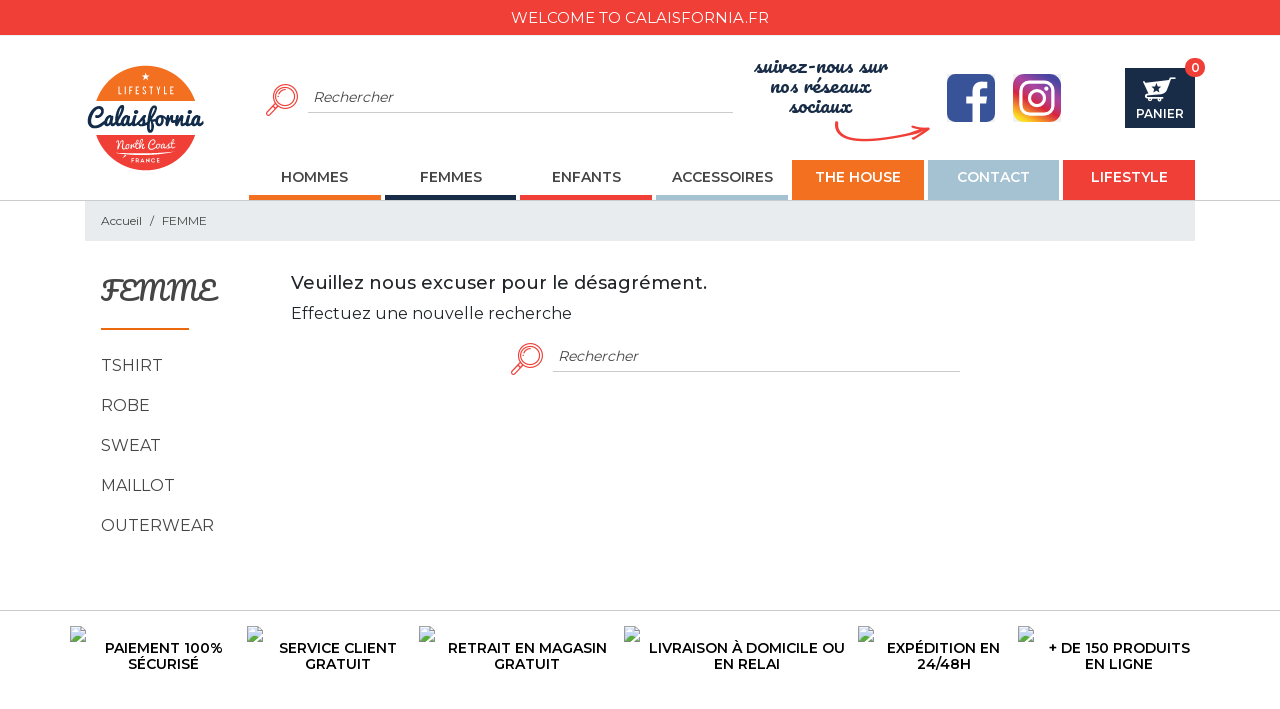

--- FILE ---
content_type: text/html; charset=utf-8
request_url: https://www.calaisfornia.fr/31-femme
body_size: 8143
content:
<!doctype html>
<html lang="fr">

  <head>
    
      
  <link rel="preconnect" href="//fonts.gstatic.com/" crossorigin>
<link rel="preconnect" href="//ajax.googleapis.com" crossorigin>
<script type="text/javascript">
    WebFontConfig = {
        google: { families: [ 'Noto+Sans:400,700' ] }
    };
    (function() {
        var wf = document.createElement('script');
        wf.src = 'https://ajax.googleapis.com/ajax/libs/webfont/1/webfont.js';
        wf.type = 'text/javascript';
        wf.async = 'true';
        var s = document.getElementsByTagName('script')[0];
        s.parentNode.insertBefore(wf, s);
    })(); </script>


  <meta charset="utf-8">


  <meta http-equiv="x-ua-compatible" content="ie=edge">



  <title>FEMME</title>
  <meta name="description" content="">
  <meta name="keywords" content="">
        
      <link rel="canonical" href="https://www.calaisfornia.fr/31-femme">
    
        
  
<meta property="og:title" content="FEMME"/>
<meta property="og:description" content=""/>
<meta property="og:type" content="website"/>
<meta property="og:url" content="https://www.calaisfornia.fr/31-femme"/>
<meta property="og:site_name" content="Calaisfornia"/>

    <meta property="og:image" content="https://www.calaisfornia.frhttps://www.calaisfornia.fr/img/calaisfornia-logo-1611321715.jpg"/>
<script type="application/ld+json">
{
    "@context" : "http://schema.org",
    "@type" : "Organization",
    "name" : "Calaisfornia",
    "url" : "https://www.calaisfornia.fr/",
    "logo" : {
        "@type":"ImageObject",
        "url":"https://www.calaisfornia.frhttps://www.calaisfornia.fr/img/calaisfornia-logo-1611321715.jpg"
    }
}

</script>

<script type="application/ld+json">
{
    "@context":"http://schema.org",
    "@type":"WebPage",
    "isPartOf": {
        "@type":"WebSite",
        "url":  "https://www.calaisfornia.fr/",
        "name": "Calaisfornia"
    },
    "name": "FEMME",
    "url":  "https://www.calaisfornia.fr/31-femme"
}


</script>
<script type="application/ld+json">
    {
    "@context": "https://schema.org",
    "@type": "BreadcrumbList",
    "itemListElement": [
        {
    "@type": "ListItem",
    "position": 1,
    "name": "Accueil",
    "item": "https://www.calaisfornia.fr/"
    },        {
    "@type": "ListItem",
    "position": 2,
    "name": "FEMME",
    "item": "https://www.calaisfornia.fr/31-femme"
    }    ]
    }
    </script>

  



  <meta name="viewport" content="width=device-width, initial-scale=1">



  <link rel="icon" type="image/vnd.microsoft.icon" href="https://www.calaisfornia.fr/img/favicon.ico?1623741460">
  <link rel="shortcut icon" type="image/x-icon" href="https://www.calaisfornia.fr/img/favicon.ico?1623741460">



    <link rel="stylesheet" href="https://www.calaisfornia.fr/themes/calaisfornia/assets/cache/theme-bb106676.css" type="text/css" media="all">



  

  <script type="text/javascript">
        var MONDIALRELAY_ADDRESS_OPC = false;
        var MONDIALRELAY_AJAX_CHECKOUT_URL = "https:\/\/www.calaisfornia.fr\/module\/mondialrelay\/ajaxCheckout";
        var MONDIALRELAY_CARRIER_METHODS = [];
        var MONDIALRELAY_COUNTRY_ISO = "";
        var MONDIALRELAY_DISPLAY_MAP = false;
        var MONDIALRELAY_ENSEIGNE = "CC21X27H";
        var MONDIALRELAY_NATIVE_RELAY_CARRIERS_IDS = [];
        var MONDIALRELAY_NO_SELECTION_ERROR = "Veuillez s\u00e9lectionner un Point Relais.";
        var MONDIALRELAY_POSTCODE = "";
        var MONDIALRELAY_SAVE_RELAY_ERROR = "Une erreur inconnue s'est produite; votre Point Relais s\u00e9lectionn\u00e9 n'a pas pu \u00eatre enregistr\u00e9.";
        var MONDIALRELAY_SELECTED_RELAY_IDENTIFIER = null;
        var iqitmegamenu = {"sticky":false,"mobileType":"push","containerSelector":"#wrapper .container"};
        var prestashop = {"cart":{"products":[],"totals":{"total":{"type":"total","label":"Total","amount":0,"value":"0,00\u00a0\u20ac"},"total_including_tax":{"type":"total","label":"Total TTC","amount":0,"value":"0,00\u00a0\u20ac"},"total_excluding_tax":{"type":"total","label":"Total HT :","amount":0,"value":"0,00\u00a0\u20ac"}},"subtotals":{"products":{"type":"products","label":"Sous-total","amount":0,"value":"0,00\u00a0\u20ac"},"discounts":null,"shipping":{"type":"shipping","label":"Livraison","amount":0,"value":""},"tax":null},"products_count":0,"summary_string":"0 articles","vouchers":{"allowed":1,"added":[]},"discounts":[],"minimalPurchase":0,"minimalPurchaseRequired":""},"currency":{"name":"Euro","iso_code":"EUR","iso_code_num":"978","sign":"\u20ac"},"customer":{"lastname":null,"firstname":null,"email":null,"birthday":null,"newsletter":null,"newsletter_date_add":null,"optin":null,"website":null,"company":null,"siret":null,"ape":null,"is_logged":false,"gender":{"type":null,"name":null},"addresses":[]},"language":{"name":"Fran\u00e7ais (French)","iso_code":"fr","locale":"fr-FR","language_code":"fr","is_rtl":"0","date_format_lite":"d\/m\/Y","date_format_full":"d\/m\/Y H:i:s","id":1},"page":{"title":"","canonical":"https:\/\/www.calaisfornia.fr\/31-femme","meta":{"title":"FEMME","description":"","keywords":"","robots":"index"},"page_name":"category","body_classes":{"lang-fr":true,"lang-rtl":false,"country-FR":true,"currency-EUR":true,"layout-left-column":true,"page-category":true,"tax-display-enabled":true,"category-id-31":true,"category-FEMME":true,"category-id-parent-2":true,"category-depth-level-2":true},"admin_notifications":[]},"shop":{"name":"Calaisfornia","logo":"https:\/\/www.calaisfornia.fr\/img\/calaisfornia-logo-1611321715.jpg","stores_icon":"https:\/\/www.calaisfornia.fr\/img\/logo_stores.png","favicon":"https:\/\/www.calaisfornia.fr\/img\/favicon.ico"},"urls":{"base_url":"https:\/\/www.calaisfornia.fr\/","current_url":"https:\/\/www.calaisfornia.fr\/31-femme","shop_domain_url":"https:\/\/www.calaisfornia.fr","img_ps_url":"https:\/\/www.calaisfornia.fr\/img\/","img_cat_url":"https:\/\/www.calaisfornia.fr\/img\/c\/","img_lang_url":"https:\/\/www.calaisfornia.fr\/img\/l\/","img_prod_url":"https:\/\/www.calaisfornia.fr\/img\/p\/","img_manu_url":"https:\/\/www.calaisfornia.fr\/img\/m\/","img_sup_url":"https:\/\/www.calaisfornia.fr\/img\/su\/","img_ship_url":"https:\/\/www.calaisfornia.fr\/img\/s\/","img_store_url":"https:\/\/www.calaisfornia.fr\/img\/st\/","img_col_url":"https:\/\/www.calaisfornia.fr\/img\/co\/","img_url":"https:\/\/www.calaisfornia.fr\/themes\/calaisfornia\/assets\/img\/","css_url":"https:\/\/www.calaisfornia.fr\/themes\/calaisfornia\/assets\/css\/","js_url":"https:\/\/www.calaisfornia.fr\/themes\/calaisfornia\/assets\/js\/","pic_url":"https:\/\/www.calaisfornia.fr\/upload\/","pages":{"address":"https:\/\/www.calaisfornia.fr\/adresse","addresses":"https:\/\/www.calaisfornia.fr\/adresses","authentication":"https:\/\/www.calaisfornia.fr\/connexion","cart":"https:\/\/www.calaisfornia.fr\/panier","category":"https:\/\/www.calaisfornia.fr\/index.php?controller=category","cms":"https:\/\/www.calaisfornia.fr\/index.php?controller=cms","contact":"https:\/\/www.calaisfornia.fr\/nous-contacter","discount":"https:\/\/www.calaisfornia.fr\/reduction","guest_tracking":"https:\/\/www.calaisfornia.fr\/suivi-commande-invite","history":"https:\/\/www.calaisfornia.fr\/historique-commandes","identity":"https:\/\/www.calaisfornia.fr\/identite","index":"https:\/\/www.calaisfornia.fr\/","my_account":"https:\/\/www.calaisfornia.fr\/mon-compte","order_confirmation":"https:\/\/www.calaisfornia.fr\/confirmation-commande","order_detail":"https:\/\/www.calaisfornia.fr\/index.php?controller=order-detail","order_follow":"https:\/\/www.calaisfornia.fr\/suivi-commande","order":"https:\/\/www.calaisfornia.fr\/commande","order_return":"https:\/\/www.calaisfornia.fr\/index.php?controller=order-return","order_slip":"https:\/\/www.calaisfornia.fr\/avoirs","pagenotfound":"https:\/\/www.calaisfornia.fr\/page-introuvable","password":"https:\/\/www.calaisfornia.fr\/recuperation-mot-de-passe","pdf_invoice":"https:\/\/www.calaisfornia.fr\/index.php?controller=pdf-invoice","pdf_order_return":"https:\/\/www.calaisfornia.fr\/index.php?controller=pdf-order-return","pdf_order_slip":"https:\/\/www.calaisfornia.fr\/index.php?controller=pdf-order-slip","prices_drop":"https:\/\/www.calaisfornia.fr\/promotions","product":"https:\/\/www.calaisfornia.fr\/index.php?controller=product","search":"https:\/\/www.calaisfornia.fr\/recherche","sitemap":"https:\/\/www.calaisfornia.fr\/plan-site","stores":"https:\/\/www.calaisfornia.fr\/magasins","supplier":"https:\/\/www.calaisfornia.fr\/fournisseur","register":"https:\/\/www.calaisfornia.fr\/connexion?create_account=1","order_login":"https:\/\/www.calaisfornia.fr\/commande?login=1"},"alternative_langs":[],"theme_assets":"\/themes\/calaisfornia\/assets\/","actions":{"logout":"https:\/\/www.calaisfornia.fr\/?mylogout="},"no_picture_image":{"bySize":{"cart_default":{"url":"https:\/\/www.calaisfornia.fr\/img\/p\/fr-default-cart_default.jpg","width":125,"height":125},"small_default":{"url":"https:\/\/www.calaisfornia.fr\/img\/p\/fr-default-small_default.jpg","width":140,"height":191},"pdt_180":{"url":"https:\/\/www.calaisfornia.fr\/img\/p\/fr-default-pdt_180.jpg","width":180,"height":245},"pdt_300":{"url":"https:\/\/www.calaisfornia.fr\/img\/p\/fr-default-pdt_300.jpg","width":300,"height":409},"home_default":{"url":"https:\/\/www.calaisfornia.fr\/img\/p\/fr-default-home_default.jpg","width":330,"height":450},"pdt_360":{"url":"https:\/\/www.calaisfornia.fr\/img\/p\/fr-default-pdt_360.jpg","width":360,"height":491},"medium_default":{"url":"https:\/\/www.calaisfornia.fr\/img\/p\/fr-default-medium_default.jpg","width":510,"height":695},"pdt_540":{"url":"https:\/\/www.calaisfornia.fr\/img\/p\/fr-default-pdt_540.jpg","width":540,"height":736},"large_default":{"url":"https:\/\/www.calaisfornia.fr\/img\/p\/fr-default-large_default.jpg","width":800,"height":1091}},"small":{"url":"https:\/\/www.calaisfornia.fr\/img\/p\/fr-default-cart_default.jpg","width":125,"height":125},"medium":{"url":"https:\/\/www.calaisfornia.fr\/img\/p\/fr-default-home_default.jpg","width":330,"height":450},"large":{"url":"https:\/\/www.calaisfornia.fr\/img\/p\/fr-default-large_default.jpg","width":800,"height":1091},"legend":""}},"configuration":{"display_taxes_label":true,"display_prices_tax_incl":true,"is_catalog":false,"show_prices":true,"opt_in":{"partner":false},"quantity_discount":{"type":"discount","label":"Remise sur prix unitaire"},"voucher_enabled":1,"return_enabled":0},"field_required":[],"breadcrumb":{"links":[{"title":"Accueil","url":"https:\/\/www.calaisfornia.fr\/"},{"title":"FEMME","url":"https:\/\/www.calaisfornia.fr\/31-femme"}],"count":2},"link":{"protocol_link":"https:\/\/","protocol_content":"https:\/\/"},"time":1769751343,"static_token":"46fd0811da6bc893fb40074dd6fb1909","token":"db08798ecdbabba10f47fad47252d3e2","debug":false};
        var psemailsubscription_subscription = "https:\/\/www.calaisfornia.fr\/module\/ps_emailsubscription\/subscription";
        var psr_icon_color = "#F19D76";
      </script>



  
<script type="text/javascript">
	(window.gaDevIds=window.gaDevIds||[]).push('d6YPbH');
	(function(i,s,o,g,r,a,m){i['GoogleAnalyticsObject']=r;i[r]=i[r]||function(){
	(i[r].q=i[r].q||[]).push(arguments)},i[r].l=1*new Date();a=s.createElement(o),
	m=s.getElementsByTagName(o)[0];a.async=1;a.src=g;m.parentNode.insertBefore(a,m)
	})(window,document,'script','https://www.google-analytics.com/analytics.js','ga');

            ga('create', 'UA-199626385-1', 'auto');
                        ga('send', 'pageview');
    
    ga('require', 'ec');
</script>


  <link rel="prefetch" href="https://www.paypal.com/sdk/js?components=marks,funding-eligibility&amp;client-id=AXjYFXWyb4xJCErTUDiFkzL0Ulnn-bMm4fal4G-1nQXQ1ZQxp06fOuE7naKUXGkq2TZpYSiI9xXbs4eo&amp;merchant-id=QC55GDG9Q8KYG&amp;currency=EUR&amp;intent=capture&amp;commit=false&amp;vault=false&amp;integration-date=2022-14-06&amp;disable-funding=bancontact,eps,giropay,ideal,mybank,p24,sofort&amp;enable-funding=paylater" as="script">




    
  </head>

  <body id="category" class="lang-fr country-fr currency-eur layout-left-column page-category tax-display-enabled category-id-31 category-femme category-id-parent-2 category-depth-level-2">

    
      
    

    <main>
      
              

      <header id="header" class="l-header">
        
          
<div class="header-top-bar">
    Welcome to Calaisfornia.fr
</div>


    <div class="header-banner">
        
    </div>



    <div class="header-nav u-bor-bot">
        <div class="header__container container">
            <div class="u-a-i-c d--flex-between visible--desktop">
                <div class="small">
                    
                </div>
                <div class="header-nav__right">
                    
                </div>
            </div>
        </div>
    </div>



    <div class="container header-top u-a-i-c">
        <button class="visible--mobile btn" id="menu-icon" data-toggle="modal" data-target="#mobile_top_menu_wrapper">
            <i class="material-icons d-inline">&#xE5D2;</i>
        </button>
        <a href="https://www.calaisfornia.fr/" class="header__logo header-top__col">
            <img class="logo img-fluid" src="https://www.calaisfornia.fr/img/calaisfornia-logo-1611321715.jpg" alt="Calaisfornia">
        </a>
        <div class="header__topbar">
            <div class="header__search">
                <!-- Block search module TOP -->
<form method="get" action="//www.calaisfornia.fr/recherche" class="search-widget" data-search-widget data-search-controller-url="//www.calaisfornia.fr/recherche">
    <input type="hidden" name="controller" value="search">
    <div class="search-widget__group">
        <input class="form-control search-widget__input-right" type="text" name="s" value="" placeholder="Rechercher" aria-label="Rechercher">
        <button type="submit" class="search-widget__btn btn btn-link">
            <span class="icon-search"></span>
            <span class="d-none">Rechercher</span>
        </button>
    </div>
</form>
<!-- /Block search module TOP -->

            </div>
            <div class="header__right header-top__col">
                <div>
  <div class="blockcart cart-preview header__rightitem inactive" data-refresh-url="//www.calaisfornia.fr/module/ps_shoppingcart/ajax">
    <div class="shopping-cart">
              <span>
              <span class="icon-cart"></span>
        <span class="blockcart__label">Panier</span>
        <span class="cart-products-count blockcart__count">0</span>
              </span>
          </div>
  </div>
</div>

  <div class="social-sharing">
    <div class="discover-ambassadors"><a href="#">Découvrir nos ambassadeurs</a></div>
    <div class="msg-header">Suivez-nous sur nos réseaux sociaux</div>
    <div class="msg-footer">Suivez-nous sur nos réseaux sociaux</div>
    <div class="links">
              <a class="social-share-btn facebook" href="https://www.facebook.com/calaisforniaclothing/" target="_blank" rel="nofollow noopener" title="Facebook"></a>
              <a class="social-share-btn instagram" href="https://www.instagram.com/calaisforniaclothing/?hl=fr" target="_blank" rel="nofollow noopener" title="Instagram"></a>
          </div>
  </div>


            </div>
        </div>
        <div class="header__menu">
            <div class="container-iqit-menu">
	<div  class="iqitmegamenu-wrapper cbp-hor-width-1 iqitmegamenu-all clearfix">
		<div id="iqitmegamenu-horizontal" class="iqitmegamenu  cbp-nosticky " role="navigation">
			<div class="container">

								
				<nav id="cbp-hrmenu" class="cbp-hrmenu cbp-horizontal cbp-hrsub-narrow   cbp-fade-slide-bottom  cbp-arrowed    ">
					<ul>
												<li id="cbp-hrmenu-tab-3" class="cbp-hrmenu-tab cbp-hrmenu-tab-3 ">
	<a href="https://www.calaisfornia.fr/4-hommes" >

								<span class="cbp-tab-title">
								Hommes</span>
														</a>
													</li>
												<li id="cbp-hrmenu-tab-4" class="cbp-hrmenu-tab cbp-hrmenu-tab-4 ">
	<a href="https://www.calaisfornia.fr/5-femmes" >

								<span class="cbp-tab-title">
								Femmes</span>
														</a>
													</li>
												<li id="cbp-hrmenu-tab-5" class="cbp-hrmenu-tab cbp-hrmenu-tab-5 ">
	<a href="https://www.calaisfornia.fr/10-enfants" >

								<span class="cbp-tab-title">
								Enfants</span>
														</a>
													</li>
												<li id="cbp-hrmenu-tab-6" class="cbp-hrmenu-tab cbp-hrmenu-tab-6 ">
	<a href="https://www.calaisfornia.fr/6-accessoires" >

								<span class="cbp-tab-title">
								Accessoires</span>
														</a>
													</li>
												<li id="cbp-hrmenu-tab-7" class="cbp-hrmenu-tab cbp-hrmenu-tab-7 ">
	<a href="https://www.calaisfornia.fr/content/6-the-house" >

								<span class="cbp-tab-title">
								THE HOUSE</span>
														</a>
													</li>
												<li id="cbp-hrmenu-tab-8" class="cbp-hrmenu-tab cbp-hrmenu-tab-8 ">
	<a href="https://www.calaisfornia.fr/nous-contacter" >

								<span class="cbp-tab-title">
								Contact</span>
														</a>
													</li>
												<li id="cbp-hrmenu-tab-9" class="cbp-hrmenu-tab cbp-hrmenu-tab-9 ">
	<a href="https://calaisfornia.blog/" >

								<span class="cbp-tab-title">
								Lifestyle</span>
														</a>
													</li>
											</ul>
				</nav>



			</div>



			<div id="iqitmegamenu-mobile">
				<div id="iqitmegamenu-shower-hacked" class="clearfix" data-toggle="modal" data-target="#iqitmegamenu-mobile-content">
					<div class="iqitmegamenu-icon"><i class="icon fa fa-reorder"></i></div> <span>Menu</span>
				</div>

				<div id="iqitmegamenu-mobile-content" class="modal fade" tabindex="-1" role="dialog" data-modal-hide-mobile>
					<div class="modal-dialog modal-dialog__offcanvas" role="document">
						<div class="modal-content">
							<div class="modal-header">
								<button type="button" class="close" data-dismiss="modal" aria-label="Fermer">
									<span aria-hidden="true">&times;</span>
								</button>
							</div>
							<div class="modal-body">
								<div class="cbp-mobilesubmenu" id="_desktop_top_menu">
																		<ul id="iqitmegamenu-accordion" class="iqitmegamenu-accordion">
										



	
	<li><a href="https://www.calaisfornia.fr/">Accueil</a></li><li><div class="responsiveInykator">+</div><a href="https://www.calaisfornia.fr/4-hommes">Hommes</a>
	<ul><li><a href="https://www.calaisfornia.fr/12-t-shirts-homme">T-shirts Homme</a></li><li><a href="https://www.calaisfornia.fr/13-sweat-shirts-homme">Sweat-shirts Homme</a></li><li><a href="https://www.calaisfornia.fr/14-polos-homme">Polos Homme</a></li><li><a href="https://www.calaisfornia.fr/15-chemises-homme">Chemises Homme</a></li><li><a href="https://www.calaisfornia.fr/16-outerwear-homme">Outerwear Homme</a></li><li><a href="https://www.calaisfornia.fr/17-shorts-de-bain">Shorts de Bain</a></li><li><a href="https://www.calaisfornia.fr/22-hoodies-homme">Hoodies Homme</a></li></ul></li><li><div class="responsiveInykator">+</div><a href="https://www.calaisfornia.fr/5-femmes">Femmes</a>
	<ul><li><a href="https://www.calaisfornia.fr/18-t-shirts-femme">T-shirts Femme</a></li><li><a href="https://www.calaisfornia.fr/19-sweat-shirts-femme">Sweat-shirts Femme</a></li><li><a href="https://www.calaisfornia.fr/20-outerwear-femme">Outerwear Femme</a></li><li><a href="https://www.calaisfornia.fr/21-hoodies-femme">Hoodies Femme</a></li><li><a href="https://www.calaisfornia.fr/24-robes">Robes</a></li><li><a href="https://www.calaisfornia.fr/58-maillot-de-bain">Maillot de bain</a></li><li><a href="https://www.calaisfornia.fr/59-debardeur">débardeur</a></li></ul></li><li><div class="responsiveInykator">+</div><a href="https://www.calaisfornia.fr/10-enfants">Enfants</a>
	<ul><li><a href="https://www.calaisfornia.fr/25-t-shirts-enfant">T-shirts enfant</a></li><li><a href="https://www.calaisfornia.fr/26-hoodies-enfant">Hoodies enfant</a></li></ul></li><li><a href="https://www.calaisfornia.fr/6-accessoires">Accessoires</a></li><li><a href="https://www.calaisfornia.fr/content/6-the-house">THE HOUSE</a></li>
									</ul>
								</div>
															</div>
						</div>
					</div>
				</div>
			</div>

		</div>
	</div>
</div>

        </div>
    </div>
    <div class="container">
        
    </div>

        
      </header>

      
        
<aside id="notifications" class="notifications-container">
    
    
    
    </aside>
      
        
        <section id="wrapper" class="l-wrapper">
        
          
            <nav data-depth="2" class="visible--desktop">
  <ol class="breadcrumb">
            
                            <li class="breadcrumb-item">
                <a itemprop="item" href="https://www.calaisfornia.fr/">
                        <span itemprop="name">Accueil</span>
                    </a>
                    </li>
        
            
                            <li class="breadcrumb-item active">
                                <span itemprop="name">FEMME</span>
                    </li>
        
      </ol>
</nav>
          
            <div class="row">
          
            <div id="left-column" class="left-column col-12 col-lg-2">
                              

<div class="block-categories visible--desktop">
  <ul class="category-top-menu">
    <li><a class="h5" href="https://www.calaisfornia.fr/31-femme">FEMME</a></li>
    <li>
  <ul class="category-sub-menu"><li data-depth="0" class="category-sub__item category-sub__item--0 clearfix"><a href="https://www.calaisfornia.fr/32-femme-tshirt" >TSHIRT</a></li><li data-depth="0" class="category-sub__item category-sub__item--0 clearfix"><a href="https://www.calaisfornia.fr/33-femme-robe" >ROBE</a></li><li data-depth="0" class="category-sub__item category-sub__item--0 clearfix"><a href="https://www.calaisfornia.fr/44-femme-sweat" >SWEAT</a></li><li data-depth="0" class="category-sub__item category-sub__item--0 clearfix"><a href="https://www.calaisfornia.fr/46-femme-maillot" >MAILLOT</a></li><li data-depth="0" class="category-sub__item category-sub__item--0 clearfix"><a href="https://www.calaisfornia.fr/52-outerwear" >OUTERWEAR</a></li></ul></li>
  </ul>
    <div class="clearfix"></div>
</div>
<div id="_desktop_search_filters_wrapper" class="visible--desktop">
  <div id="search_filter_controls" class="visible--mobile">
      <span id="_mobile_search_filters_clear_all"></span>
  </div>
  
</div>

                          </div>
          

          
  <div id="content-wrapper" class="left-column col-12 col-lg-10">
    
    
  <section id="main">

    
    

    <section id="products">
                <div id="js-product-list-top"></div>
          <div id="js-product-list">
              <section id="content" class="page-content page-not-found">
  

    <h4>Veuillez nous excuser pour le désagrément.</h4>
    <p>Effectuez une nouvelle recherche</p>

    
      <!-- Block search module TOP -->
<form method="get" action="//www.calaisfornia.fr/recherche" class="search-widget" data-search-widget data-search-controller-url="//www.calaisfornia.fr/recherche">
    <input type="hidden" name="controller" value="search">
    <div class="search-widget__group">
        <input class="form-control search-widget__input-right" type="text" name="s" value="" placeholder="Rechercher" aria-label="Rechercher">
        <button type="submit" class="search-widget__btn btn btn-link">
            <span class="icon-search"></span>
            <span class="d-none">Rechercher</span>
        </button>
    </div>
</form>
<!-- /Block search module TOP -->

    

    
      
    

  
</section>
          </div>
          <div id="js-product-list-bottom"></div>
          </section>

  </section>

    
  </div>


          
        </div>
        
      </section>
        

      <footer id="footer" class="l-footer">
        
          <div class="bg-footer-img">
  <div class="container">
    <div class="row">
      
        <div class="blockreassurance">
            <div class="entry"
            >
            <div class="block-icon">
                                                            <img src="/modules/blockreassurance/views/img/img_perso/1.svg">
                                                </div>
            <div class="block-text" style="color:#000000"><span>Paiement 100% sécurisé</span> <span></span></div>
        </div>
            <div class="entry"
            >
            <div class="block-icon">
                                                            <img src="/modules/blockreassurance/views/img/img_perso/2.svg">
                                                </div>
            <div class="block-text" style="color:#000000"><span>Service client gratuit</span> <span></span></div>
        </div>
            <div class="entry"
            >
            <div class="block-icon">
                                                            <img src="/modules/blockreassurance/views/img/img_perso/3.svg">
                                                </div>
            <div class="block-text" style="color:#000000"><span>Retrait en magasin gratuit</span> <span></span></div>
        </div>
            <div class="entry"
            >
            <div class="block-icon">
                                                            <img src="/modules/blockreassurance/views/img/img_perso/4.svg">
                                                </div>
            <div class="block-text" style="color:#000000"><span>Livraison à domicile ou en relai</span> <span></span></div>
        </div>
            <div class="entry"
            >
            <div class="block-icon">
                                                            <img src="/modules/blockreassurance/views/img/img_perso/5.svg">
                                                </div>
            <div class="block-text" style="color:#000000"><span>Expédition en 24/48h</span> <span></span></div>
        </div>
            <div class="entry"
            >
            <div class="block-icon">
                                                            <img src="/modules/blockreassurance/views/img/img_perso/6.svg">
                                                </div>
            <div class="block-text" style="color:#000000"><span>+ de 150 produits en ligne</span> <span></span></div>
        </div>
    </div>
<div class="block_newsletter col-lg-6 col-md-8 col-12">
  <p id="block-newsletter-label">Recevez nos offres spéciales</p>
  <form action="https://www.calaisfornia.fr/#footer" method="post" class="needs-validation">
    <input type="hidden" name="action" value="0">
    <div class="input-group">
      <input
              name="email"
              class="form-control"
              type="email"
              value=""
              placeholder="Votre adresse e-mail"
              aria-labelledby="block-newsletter-label"
              autocomplete="email"
      >
      <div class="input-group-append">
        <button class="btn btn-primary" type="submit" name="submitNewsletter"><span class="d-none d-sm-inline">S’abonner</span><span class="d-inline d-sm-none">ok</span></button>
      </div>
    </div>

    <div class="clearfix">
                                    
            </div>
  </form>
</div>

      
    </div>

    <div class="help-message">
      <p>
        <strong>
          Besoin d'un conseil ? <em>03 74 73 58 76</em> Nous sommes là !
        </strong>
        ou par e-mail depuis <a href="https://www.calaisfornia.fr/nous-contacter">notre page contact</a><br />(réponse sous 48h garantie)
      </p>
    </div>
  </div>
</div>
<div class="footer-container">
  <div class="container">
    <div class="row">
      <div class="footer-logo col">
        <img class="logo img-fluid" src="https://www.calaisfornia.fr/img/calaisfornia-logo-1611321715.jpg" alt="Calaisfornia">
      </div>
      
        <div class="block-contact col-lg-3">
    <p class="footer__title footer__title--desktop">Informations</p>
    <a href="#footer_store_info" class="footer__title--mobile footer__title" data-toggle="collapse">Informations</a>


  <div id="footer_store_info" class="account-list collapse show" data-collapse-hide-mobile>
      Calaisfornia<br />45 rue Royale<br />62100 CALAIS<br />France
              <br>
                Appelez-nous : <span>03 74 73 58 76</span>
                          <br>
                Écrivez-nous : <a href="mailto:contact@calaisfornia.fr" class="dropdown">contact@calaisfornia.fr</a>
        </div>

</div>
      <div class="col-lg-3">
              <p class="footer__title footer__title--desktop">Information</p>
        <a href="#footer_sub_menu_14713" class="footer__title--mobile footer__title" data-toggle="collapse">Information</a>
      <ul id="footer_sub_menu_14713" class="collapse show" data-collapse-hide-mobile>
                  <li>
            <a
                id="link-cms-page-1-1"
                class="cms-page-link"
                href="https://www.calaisfornia.fr/content/1-livraison"
                title="Nos conditions de livraison"
                            >
              Livraison
            </a>
          </li>
                  <li>
            <a
                id="link-cms-page-2-1"
                class="cms-page-link"
                href="https://www.calaisfornia.fr/content/2-mentions-legales"
                title="Mentions légales"
                            >
              Mentions légales
            </a>
          </li>
                  <li>
            <a
                id="link-cms-page-3-1"
                class="cms-page-link"
                href="https://www.calaisfornia.fr/content/3-cgv"
                title="Nos conditions d&#039;utilisation"
                            >
              CGV
            </a>
          </li>
              </ul>
    </div>
      <div class="col-lg-3">
              <p class="footer__title footer__title--desktop">Boutique</p>
        <a href="#footer_sub_menu_15860" class="footer__title--mobile footer__title" data-toggle="collapse">Boutique</a>
      <ul id="footer_sub_menu_15860" class="collapse show" data-collapse-hide-mobile>
                  <li>
            <a
                id="link-custom-page-homme-2"
                class="custom-page-link"
                href="https://www.calaisfornia.fr/4-hommes"
                title=""
                            >
              Homme
            </a>
          </li>
                  <li>
            <a
                id="link-custom-page-femme-2"
                class="custom-page-link"
                href="https://www.calaisfornia.fr/5-femmes"
                title=""
                            >
              Femme
            </a>
          </li>
                  <li>
            <a
                id="link-custom-page-enfant-2"
                class="custom-page-link"
                href="https://www.calaisfornia.fr/10-enfants"
                title=""
                            >
              Enfant
            </a>
          </li>
                  <li>
            <a
                id="link-custom-page-accessoires-2"
                class="custom-page-link"
                href="https://www.calaisfornia.fr/6-accessoires"
                title=""
                            >
              Accessoires
            </a>
          </li>
                  <li>
            <a
                id="link-custom-page-skate-2"
                class="custom-page-link"
                href="https://www.calaisfornia.fr/content/6-skate"
                title=""
                            >
              Skate
            </a>
          </li>
              </ul>
    </div>
  

  <div class="social-sharing">
    <div class="discover-ambassadors"><a href="#">Découvrir nos ambassadeurs</a></div>
    <div class="msg-header">Suivez-nous sur nos réseaux sociaux</div>
    <div class="msg-footer">Suivez-nous sur nos réseaux sociaux</div>
    <div class="links">
              <a class="social-share-btn facebook" href="https://www.facebook.com/calaisforniaclothing/" target="_blank" rel="nofollow noopener" title="Facebook"></a>
              <a class="social-share-btn instagram" href="https://www.instagram.com/calaisforniaclothing/?hl=fr" target="_blank" rel="nofollow noopener" title="Instagram"></a>
          </div>
  </div>


      
    </div>
    <div class="row">
      
        
      
    </div>
  </div>
</div>
<div class="footer-copyright-bar">
  <p class="text-center mb-0">
    
      <strong>
        © 2026 - Calaisfornia
      </strong>
      -
      Conception <a href="https://www.pilipili-web.com" target="_blank" rel="nofollow">Pilipili-Web</a>
    
  </p>
</div>
        
      </footer>

    </main>
    
                <div class="modal fade" id="offcanvas_search_filter" tabindex="-1" role="dialog" data-modal-hide-mobile>
            <div class="modal-dialog modal-dialog__offcanvas modal-dialog__offcanvas--right" role="document">
                <div class="modal-content">
                    <div class="modal-header">
                        <button type="button" class="close" data-dismiss="modal" aria-label="Fermer">
                            <span aria-hidden="true">&times;</span>
                        </button>
                    </div>
                    <div class="modal-body">
                        <div id="_mobile_search_filters_wrapper"></div>
                    </div>
                    <div class="modal-footer">
                    <button class="btn_close-filter btn btn-outline-success btn-block ok" data-dismiss="modal" aria-label="Fermer">
                        <i class="material-icons rtl-no-flip">&#xE876;</i>
                        ok
                    </button>
                    </div>
                </div>
            </div>
        </div>
                        <div class="modal fade" id="mobile_top_menu_wrapper" tabindex="-1" role="dialog" data-modal-hide-mobile>
            <div class="modal-dialog modal-dialog__offcanvas" role="document">
                <div class="modal-content">
                    <div class="modal-header">
                        <button type="button" class="close" data-dismiss="modal" aria-label="Fermer">
                            <span aria-hidden="true">&times;</span>
                        </button>
                    </div>
                    <div class="modal-body">
                        <div class="js-top-menu top-menu-mobile" id="_mobile_top_menu"></div>
                        <div class="js-top-menu-bottom">
                            <div id="_mobile_currency_selector"></div>
                            <div id="_mobile_language_selector"></div>
                            <div id="_mobile_contact_link"></div>
                        </div>
                    </div>
                </div>
            </div>
        </div>
            
    
        <script type="text/javascript" src="https://www.calaisfornia.fr/themes/core.js" ></script>
  <script type="text/javascript" src="https://www.calaisfornia.fr/themes/calaisfornia/assets/js/theme.js" ></script>
  <script type="text/javascript" src="https://www.calaisfornia.fr/modules/ps_emailsubscription/views/js/ps_emailsubscription.js" ></script>
  <script type="text/javascript" src="https://www.calaisfornia.fr/modules/blockreassurance/views/dist/front.js" ></script>
  <script type="text/javascript" src="https://www.calaisfornia.fr/modules/pwguidesize/views/js/front.js" ></script>
  <script type="text/javascript" src="https://www.calaisfornia.fr/modules/ps_googleanalytics/views/js/GoogleAnalyticActionLib.js" ></script>
  <script type="text/javascript" src="https://www.calaisfornia.fr/js/jquery/ui/jquery-ui.min.js" ></script>
  <script type="text/javascript" src="https://www.calaisfornia.fr/js/jquery/plugins/fancybox/jquery.fancybox.js" ></script>
  <script type="text/javascript" src="https://www.calaisfornia.fr/modules/ps_facetedsearch/views/dist/front.js" ></script>
  <script type="text/javascript" src="https://www.calaisfornia.fr/themes/calaisfornia/modules/ps_imageslider/js/responsiveslides.min.js" ></script>
  <script type="text/javascript" src="https://www.calaisfornia.fr/themes/calaisfornia/modules/ps_imageslider/js/homeslider.js" ></script>
  <script type="text/javascript" src="https://www.calaisfornia.fr/modules/ps_shoppingcart/ps_shoppingcart.js" ></script>
  <script type="text/javascript" src="https://www.calaisfornia.fr/modules/ps_searchbarjqauto/views/js/jquery.auto-complete.min.js" ></script>
  <script type="text/javascript" src="https://www.calaisfornia.fr/modules/ps_searchbarjqauto/views/js/ps_searchbarjqauto.js" ></script>
  <script type="text/javascript" src="https://www.calaisfornia.fr/modules/iqitmegamenu/views/js/front.js" ></script>
  <script type="text/javascript" src="https://www.calaisfornia.fr/modules/mondialrelay/views/js/front/checkout/checkout-17.js" ></script>
  <script type="text/javascript" src="https://www.calaisfornia.fr/themes/calaisfornia/assets/js/custom.js" ></script>


    

    
      
    
  </body>

</html>

--- FILE ---
content_type: text/plain
request_url: https://www.google-analytics.com/j/collect?v=1&_v=j102&a=290816054&t=pageview&_s=1&dl=https%3A%2F%2Fwww.calaisfornia.fr%2F31-femme&ul=en-us%40posix&dt=FEMME&sr=1280x720&vp=1280x720&_u=IEBAAEIJAAAAACAAI~&jid=1225280785&gjid=1105566771&cid=1458029989.1769751345&tid=UA-199626385-1&_gid=1552536001.1769751345&_r=1&_slc=1&did=d6YPbH&z=1181963388
body_size: -451
content:
2,cG-SGMF6XXLXH